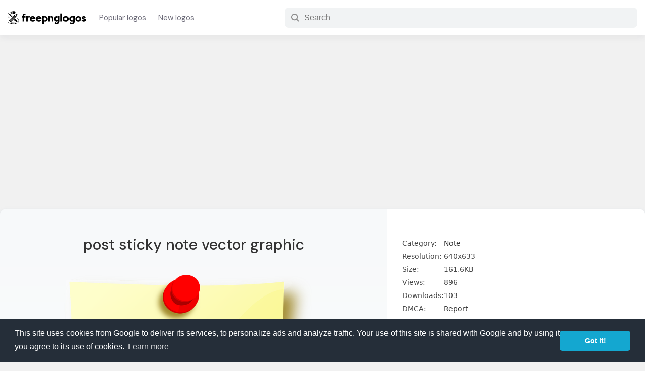

--- FILE ---
content_type: text/html; charset=UTF-8
request_url: https://www.freepnglogos.com/images/note-16774.html
body_size: 22063
content:
 <!doctype html>
<html lang="en">
<head>
 <meta charset="utf-8">
<meta http-equiv="X-UA-Compatible" content="IE=edge">
<meta name="viewport" content="width=device-width,initial-scale=1,maximum-scale=3,user-scalable=yes">
<meta content="#fff" name="theme-color">
<title>Post sticky note vector graphic  #16774 - Free Transparent PNG Logos</title>
<meta name="description" content="Download free post sticky note vector graphic  for your new logo design template or your Web sites, Magazines, Presentation template, Art Projects, Videos and etc. Logo ID #16774"/>
<meta name="keywords" content="0"/>
<link rel="shortcut icon" href="/favicon.png" />
<link rel="preconnect" href="//tpc.googlesyndication.com" />
<link rel="preconnect" href="//pagead2.googlesyndication.com" />
<link rel="preconnect" href="//fonts.googleapis.com">
<style>a,abbr,acronym,address,applet,article,aside,audio,b,big,blockquote,body,canvas,caption,center,cite,code,dd,del,details,dfn,div,dl,dt,em,embed,fieldset,figcaption,figure,footer,form,h1,h2,h3,h4,h5,h6,header,hgroup,html,i,iframe,img,ins,kbd,label,legend,li,mark,menu,nav,object,ol,output,p,pre,q,ruby,s,samp,section,small,span,strike,sub,summary,sup,table,tbody,td,tfoot,th,thead,time,tr,tt,u,ul,var,video{margin:0;padding:0;border:0;font-size:100%;font:inherit;vertical-align:baseline}article,aside,details,figcaption,figure,footer,header,hgroup,menu,nav,section{display:block}body{line-height:1}ol,ul{list-style:none}blockquote,q{quotes:none}blockquote:after,blockquote:before,q:after,q:before{content:'';content:none}table{border-collapse:collapse;border-spacing:0}*{box-sizing:border-box}input:focus,textarea:focus{outline:0}:root{--a-color:#1a73e8}body{font-family:Segoe UI,system-ui,-apple-system,sans-serif;background-color:#f1f1f1;font-size:15px;color:#202124;text-rendering:optimizelegibility}a{color:#333;text-decoration:none}a:focus{outline:0}a:active,a:hover{outline:0;color:#1a73e8}button{cursor:pointer}h1,h2,h3,h4,h5,h6{line-height:1.2;font-family:'DM Sans',sans-serif}.row{width:100%;max-width:1600px;margin:0 auto;padding:0 15px}.row-holder{width:100%}@keyframes shrink{0%{background-size:110% 110%}100%{background-size:100% 100%}}@keyframes gradient{0%{background-position:0 50%}50%{background-position:100% 50%}100%{background-position:0 50%}}@keyframes fadein{from{opacity:0}to{opacity:1}}@-moz-keyframes fadein{from{opacity:0}to{opacity:1}}@-webkit-keyframes fadein{from{opacity:0}to{opacity:1}}@-o-keyframes fadein{from{opacity:0}to{opacity:1}}.site-header{background:#fff;display:flex;flex-direction:column;justify-content:center;align-items:center;box-shadow:0 6px 11px rgb(64 68 77 / 6%);margin-bottom:45px}.site-logo{max-width:160px;margin-right:10px}.site-logo a{display:flex;justify-content:center;align-items:center;flex-direction:column}.site-logo svg{width:100%;height:auto}.header-body{display:flex;flex-direction:row;flex-wrap:nowrap;align-items:center;height:70px;line-height:70px}.nav-link{display:flex;flex-direction:row;flex-wrap:nowrap;justify-content:center}.nav-link li a{padding:5px 12px;color:#6e6d7a;font-family:'DM Sans',sans-serif}.nav-link li a:hover{color:#000}._mb_menu{display:none}._mb_menu{height:24px;line-height:24px;color:#000;background:0 0;border:0;cursor:pointer}.hamburger-button{color:#000;width:100%;line-height:24px;font-size:14px;font-weight:500}.has_dropdown{position:relative}.dropdown-menu{position:absolute;display:none;width:800px;top:70px;left:0;z-index:3333;background:#fff;padding:15px;border-radius:6px;box-shadow:0 0 10px rgb(14 42 71 / 25%)}.has_dropdown:hover .dropdown-menu{display:block}.dropdown-menu:before{font-size:1.4em;display:block;width:0;height:0;content:"";pointer-events:none;position:absolute;top:-.45em;border-right:10px solid transparent;border-bottom:10px solid #999;border-left:10px solid transparent;left:48px}.dropdown-menu:after{border-right:12px solid transparent;border-bottom:12px solid #fff;border-left:12px solid transparent;left:45px;position:absolute;font-size:1.4em;display:block;width:0;height:0;content:"";pointer-events:none;top:-.45em}.dropdown-menu ul{width:100%;display:flex;flex-direction:row;flex-wrap:wrap}.dropdown-menu ul li{width:33.3333%;line-height:1;padding:13px 0;font-weight:500}._dropdown_first_nav{margin-bottom:10px;padding-bottom:4px;border-bottom:1px solid #eee}._dropdown_first_nav ul li a{color:#1a73e8}._dropdown_first_nav ul li{width:25%}._head-seach{margin-left:auto;min-width:700px}._search_group-input{display:flex;flex-direction:row;align-items:center;border-radius:8px;height:40px;width:100%;border:1px solid transparent;padding:1px 12px;background:#f1f3f4;-webkit-transition:background .1s ease-in,width .1s ease-out;transition:background .1s ease-in,width .1s ease-out}._head-seach ._head_searh-btn{margin-left:auto;cursor:pointer;background:#ff7a1a;color:#fff;border:0;border-radius:999px;padding:0 12px;font-weight:500}._head_searh-input{border:0;background-color:inherit;flex-grow:1;align-self:stretch;margin-left:8px;font-size:1rem}._mb_search_icon{display:none}.index-search{background:#092540 url(/assets/images/cover.png);background-size:600.36px 214.82px;min-height:430px;font-family:'DM Sans',sans-serif;display:flex;flex-direction:column;align-items:center;justify-content:center;width:100%}.index-search h2{display:none}._index_search-body{display:flex;width:100%;flex-direction:column;justify-content:center;align-items:center;height:100%}@media only screen and (min-width:1200px){.index-search{position:relative;background-size:400% 400%;animation:gradient 20s ease infinite;background-image:linear-gradient(-45deg,#008e1d,#0242a8,#d29828)}.index-search:after{background-image:url(/assets/images/cover.png);display:block;content:'';background-repeat:repeat;position:absolute;width:100%;height:100%;opacity:.7}._index_search-body{position:absolute;z-index:4;top:0;left:0}.index-search h2{font-size:14px;color:#edebeb;padding:10px;display:block}.index-search h2 a{color:#edebeb;border-bottom:1px dotted #efefef}}.site-title{font-size:40px;font-weight:500;color:#fff}._search-box{width:100%;padding-top:35px}.__input-group{display:flex;flex-direction:row;align-items:center;background:#fff;border:0;border-radius:9999px;padding:4px;width:46%;margin:0 auto;max-width:750px;height:55px}.__input-group .input-text{flex-grow:1;align-self:stretch;border:0;background:#fff;margin-left:18px;font-size:1.03rem}.__input-group .input-text::placeholder{overflow:hidden;padding-right:10px}.__input-group .button-submit{box-sizing:border-box;display:inline-flex;justify-content:center;align-items:center;padding:.75rem 20px;border:0;border-radius:2.625rem;font-weight:500;font-size:1rem;line-height:1.125rem;text-align:center;text-decoration:none;transition:background-color .2s,border-color .2s,color .2s;cursor:pointer;user-select:none;background:#f11;color:#fff;font-family:'DM Sans',sans-serif;height:100%}.__input-group .button-submit svg{padding-right:8px;fill:#fff;color:#fff;width:auto;height:20px;margin-top:-2px}._close-fly-search{display:none}.trending-searchs{margin-top:15px}.trending-searchs a{color:rgba(255,255,255,.9);transition:color .2s ease-out;font-weight:500}.trending-searchs a:hover{color:#fff;text-decoration:underline}.trending-searchs ul{display:flex;flex-direction:row;justify-content:center}.trending-searchs ul li{margin-right:7px}.trending-searchs ul li:first-child{color:#d7d7d7}.trending-searchs ul li a:after{content:', ';display:inline-block}.trending-searchs ul li:last-child a:after{content:''}.site-tagline{text-align:center;background:rgba(50,50,50,.8);color:#fff;padding:15px 0;word-spacing:.2px;width:100%}.site-tagline a{color:#fff}.__span-title{display:block;font-size:26px;font-weight:500;margin:15px 0;padding-left:10px;font-family:'DM Sans',sans-serif;color:#454545}.__span-desc{display:block;margin:15px 0;padding-left:10px;color:#454545;line-height: 25px;}._page-title{font-size:30px;line-height:1.4;font-weight:500;margin-bottom:1.2rem;color:#333}.logos-list{display:flex;flex-direction:row;flex-wrap:wrap}.logo-card{width:20%;padding:15px 10px}._card-inside{background:#fff;border-radius:12px;position:relative;box-shadow:0 2px 6px rgb(0 16 61 / 4%);transition-duration:.4s;transition-property:box-shadow;transition-timing-function:cubic-bezier(.3,.3,.5,1)}._card-inside:hover{box-shadow:0 3px 12px rgb(0 16 61 / 15%)}.__logo-img{width:100%;padding:10px 15px}._img-url{display:block;overflow:hidden;height:0;position:relative;width:100%;padding-bottom:80%}._img-url img{width:auto;max-width:100%;height:auto;max-height:100%;margin:auto;object-fit:cover;position:absolute;top:0;bottom:0;left:0;right:0;transition:transform .3s}.__logo-text{padding:10px 15px;padding-top:0}.__logo-text h2{white-space:nowrap;overflow:hidden;text-overflow:ellipsis;font-size:.88rem;line-height:1.6}.__logo-text ._meta{display:flex;flex-direction:row;align-items:center;padding-top:8px;font-size:13px;border-top:1px solid #eee;margin-top:8px;color:#5b5b5b}.file-type{white-space:nowrap;overflow:hidden;text-overflow:ellipsis}.download-count{margin-left:auto}.list-views{margin-top:50px;background:#fff url("data:image/svg+xml,%0A%3Csvg width='1440' height='538' fill='none' xmlns='http://www.w3.org/2000/svg'%3E%3Cpath d='M1440 538H0V0h1440v538z' fill='url(%23paint0_radial)' fill-opacity='.3'/%3E%3Cpath d='M1440 538H0V0h1440v538z' fill='url(%23paint1_radial)' fill-opacity='.1'/%3E%3Cpath d='M1440 538H0V0h1440v538z' fill='url(%23paint2_radial)' fill-opacity='.1'/%3E%3Cpath d='M1440 538H0V0h1440v538z' fill='url(%23paint3_radial)' fill-opacity='.8'/%3E%3Cpath d='M1440 538H0V0h1440v538z' fill='url(%23paint4_radial)' fill-opacity='.6'/%3E%3Cmask id='a' maskUnits='userSpaceOnUse' x='0' y='0' width='1440' height='539'%3E%3Cpath d='M1440 538H0V0h1440v538z' fill='url(%23paint5_radial)' fill-opacity='.6'/%3E%3Cpath d='M1440 538H0V0h1440v538z' fill='url(%23paint6_radial)' fill-opacity='.2'/%3E%3Cpath d='M1440 538H0V0h1440v538z' fill='url(%23paint7_radial)' fill-opacity='.1'/%3E%3Cpath d='M1440 538H0V0h1440v538z' fill='url(%23paint8_radial)' fill-opacity='.15'/%3E%3C/mask%3E%3Cg mask='url(%23a)'%3E%3Cpath opacity='.6' d='M750.512 164.488c25.679-25.679 25.679-67.313 0-92.992-25.679-25.678-67.312-25.678-92.991 0L-1067.5 1796.52c-25.68 25.68-25.68 67.31 0 92.99 25.67 25.68 67.31 25.68 92.987 0L750.512 164.488z' fill='url(%23paint9_linear)'/%3E%3Cpath d='M1458.75 347.737c107.84-107.831 107.84-282.66 0-390.491-107.83-107.832-282.66-107.832-390.49 0L-497.755 1523.26c-107.831 107.83-107.831 282.66 0 390.49 107.831 107.84 282.66 107.84 390.492 0L1458.75 347.737z' fill='url(%23paint10_linear)'/%3E%3C/g%3E%3Cdefs%3E%3CradialGradient id='paint0_radial' cx='0' cy='0' r='1' gradientUnits='userSpaceOnUse' gradientTransform='matrix(-558.73196 -260.00694 9828.98275 -21121.61617 792.38 376.185)'%3E%3Cstop stop-color='%23ECF1FB'/%3E%3Cstop offset='1' stop-color='%23F8F8F8'/%3E%3C/radialGradient%3E%3CradialGradient id='paint1_radial' cx='0' cy='0' r='1' gradientUnits='userSpaceOnUse' gradientTransform='matrix(-722.69654 247.56117 -593.89312 -1733.73114 812.699 121.707)'%3E%3Cstop stop-color='%230073FF'/%3E%3Cstop offset='1' stop-color='%23fff' stop-opacity='0'/%3E%3C/radialGradient%3E%3CradialGradient id='paint2_radial' cx='0' cy='0' r='1' gradientUnits='userSpaceOnUse' gradientTransform='matrix(348.00018 -424.4819 738.22537 605.2144 372 424.482)'%3E%3Cstop stop-color='%23F4732A'/%3E%3Cstop offset='.79' stop-color='%23fff' stop-opacity='0'/%3E%3C/radialGradient%3E%3CradialGradient id='paint3_radial' cx='0' cy='0' r='1' gradientUnits='userSpaceOnUse' gradientTransform='matrix(1206.49013 -351.71235 119.53591 410.04786 334.054 391.95)'%3E%3Cstop stop-color='%23BAD4FA' stop-opacity='.5'/%3E%3Cstop offset='1' stop-color='%23fff' stop-opacity='0'/%3E%3C/radialGradient%3E%3CradialGradient id='paint4_radial' cx='0' cy='0' r='1' gradientUnits='userSpaceOnUse' gradientTransform='matrix(-931.99834 300.00367 -294.75242 -915.68468 1705 8)'%3E%3Cstop stop-color='%23FF7A1A' stop-opacity='.4'/%3E%3Cstop offset='1' stop-color='%23fff' stop-opacity='0'/%3E%3C/radialGradient%3E%3CradialGradient id='paint5_radial' cx='0' cy='0' r='1' gradientUnits='userSpaceOnUse' gradientTransform='matrix(-558.73196 -260.00694 9828.98275 -21121.61617 792.38 376.185)'%3E%3Cstop stop-color='%23ECF1FB'/%3E%3Cstop offset='1' stop-color='%23F8F8F8'/%3E%3C/radialGradient%3E%3CradialGradient id='paint6_radial' cx='0' cy='0' r='1' gradientUnits='userSpaceOnUse' gradientTransform='rotate(-146.05 793.984 22.586) scale(867.969 1547.18)'%3E%3Cstop stop-color='%23FF8126'/%3E%3Cstop offset='1' stop-color='%23fff' stop-opacity='0'/%3E%3C/radialGradient%3E%3CradialGradient id='paint7_radial' cx='0' cy='0' r='1' gradientUnits='userSpaceOnUse' gradientTransform='matrix(-722.69654 247.56117 -593.89312 -1733.73114 812.699 121.707)'%3E%3Cstop stop-color='%230073FF'/%3E%3Cstop offset='1' stop-color='%23fff' stop-opacity='0'/%3E%3C/radialGradient%3E%3CradialGradient id='paint8_radial' cx='0' cy='0' r='1' gradientUnits='userSpaceOnUse' gradientTransform='rotate(-29.683 1040.683 -1244.823) scale(920.834 1601.44)'%3E%3Cstop stop-color='%23F4732A'/%3E%3Cstop offset='.79' stop-color='%23fff' stop-opacity='0'/%3E%3C/radialGradient%3E%3ClinearGradient id='paint9_linear' x1='764.214' y1='-18.785' x2='350.623' y2='399.673' gradientUnits='userSpaceOnUse'%3E%3Cstop stop-color='%23fff'/%3E%3Cstop offset='1' stop-color='%23fff' stop-opacity='0'/%3E%3C/linearGradient%3E%3ClinearGradient id='paint10_linear' x1='1623' y1='-498.001' x2='918.582' y2='439.613' gradientUnits='userSpaceOnUse'%3E%3Cstop stop-color='%23fff'/%3E%3Cstop offset='1' stop-color='%23fff' stop-opacity='0'/%3E%3C/linearGradient%3E%3C/defs%3E%3C/svg%3E%0A") no-repeat center center/cover;padding:30px 0 50px}._short-hoder-views .__span-title,.list-views .__span-title{text-align:center}._short-hoder-views{padding:20px 0;margin-top:50px;background-image:url("data:image/svg+xml;charset=utf8,    %3Csvg width='1391' height='406' fill='none' xmlns='http://www.w3.org/2000/svg'%3E      %3Cpath opacity='.6' d='M370.979 1252.32c-11.716 11.72-11.716 30.71 0 42.43 11.716 11.72 30.711 11.72 42.426 0l898.105-898.107c11.72-11.716 11.72-30.711 0-42.426-11.71-11.716-30.71-11.716-42.42 0L370.979 1252.32z' fill='url(%23paint0_linear)'/%3E      %3Cpath opacity='.6' d='M237.097 1087.67c-46.998 47-46.998 123.2 0 170.2 46.997 46.99 123.195 46.99 170.193 0l898.57-898.577c47-46.998 47-123.196 0-170.194-46.99-46.997-123.19-46.997-170.19 0L237.097 1087.67z' fill='url(%23paint1_linear)'/%3E      %3Cpath opacity='.4' d='M-546.962 476.961c-109.033 109.033-109.033 285.811 0 394.844 109.033 109.033 285.811 109.033 394.844 0l878.54-878.54c109.033-109.033 109.033-285.81-.001-394.843-109.033-109.034-285.81-109.034-394.843 0l-878.54 878.539z' fill='url(%23paint2_linear)' fill-opacity='.6'/%3E      %3Cdefs%3E        %3ClinearGradient id='paint0_linear' x1='1552.49' y1='120.947' x2='1063.92' y2='614.278' gradientUnits='userSpaceOnUse'%3E          %3Cstop stop-color='%23F4632A'/%3E          %3Cstop offset='.912' stop-color='%23fff' stop-opacity='0'/%3E        %3C/linearGradient%3E        %3ClinearGradient id='paint1_linear' x1='1590.77' y1='-64.897' x2='1033.64' y2='493.768' gradientUnits='userSpaceOnUse'%3E          %3Cstop stop-color='%23F4632A'/%3E          %3Cstop offset='.912' stop-color='%23fff' stop-opacity='0'/%3E        %3C/linearGradient%3E        %3ClinearGradient id='paint2_linear' x1='955.819' y1='-516.181' x2='-155.055' y2='352.189' gradientUnits='userSpaceOnUse'%3E          %3Cstop offset='.274' stop-color='%23F4632A'/%3E          %3Cstop offset='.912' stop-color='%23fff' stop-opacity='0'/%3E        %3C/linearGradient%3E      %3C/defs%3E    %3C/svg%3E")}._list-body ul{display:flex;flex-direction:row;flex-wrap:wrap}._list-body ul li{width:33.3333%;margin:12px 0;padding-right:150px;white-space:nowrap;overflow:hidden;text-overflow:ellipsis;font-weight:500;font-size:1rem;line-height:1.6}.list-views .__archive ul li{width:25%;padding-right:20px}.less_width{width:80%;margin:0 auto}.logo-page{margin:0 auto;width:100%;max-width:1280px;border-radius:12px;background:-webkit-linear-gradient(#f7f9fa,#fff);background:-o-linear-gradient(#f7f9fa,#fff);background:linear-gradient(#f7f9fa,#fff);-webkit-box-shadow:0 3px 6px 0 rgb(189 208 223 / 50%);box-shadow:0 3px 6px 0 rgb(189 208 223 / 50%);margin-bottom:4rem}.logo-page ._page-title{font-weight:500}.logo-page .logo-header{text-align:center}.logo-page ._logo-meta{margin-top:10px}.logo-page ._logo-meta:after{padding-top:5px;display:block;content:' ';width:100px;height:1px;border-bottom:1px solid rgba(124,124,124,.7);margin:0 auto}.logo-page ._logo-meta span{color:rgba(95,95,95,.9)}.logo-page ._logo-meta i{font-size:13px}.logo-page ._logo-meta svg{width:14px;height:14px}._logo-detail{display:flex;flex-direction:row;flex-wrap:nowrap}.__logo-info{width:60%;flex-grow:1;align-self:stretch;padding:50px}.featured-logo{max-width:100%;min-height:350px;padding:20px 0}.logo-img-caption{text-align:center;color:#616161}.logo-img-thumb{width:100%;max-width:512px;min-height:300px;margin:0 auto;z-index:1;height:100%;display:flex;align-items:center;flex-direction:column;flex-wrap:nowrap}.logo-description{margin-top:30px}.logo-img-thumb img{max-width:100%;width:auto;max-height:100%;height:auto;margin:auto}.__logo-download{background:#fff;width:40%;padding:30px;position:sticky;border-radius:0 12px 12px 0}.right-banner{min-height:300px;max-height:601px;width:100%}.download-body{margin-top:25px}._dl-agrement{margin:18px 0}._dl-agrement span{font-weight:500}.download-body table,._dl-agrement p{font-size:14px;color:#464646;margin-top:8px;line-height:1.9}._dl-agrement a{color:#1a73e8}.span-logo-types{display:block;margin-bottom:15px;font-size:.9rem;color:#616161;font-weight:500;font-family:'DM Sans',sans-serif}._btn_div_group{display:flex;flex-direction:row;height:45px;position:relative}.download-btn{padding:15px 0;text-align:center;background:#1a73e8;color:#fff;font-size:1.15rem;border-radius:4px;width:100%;transition:background-color .5s ease-out,color .2s ease-out;border:0;flex-grow:1;align-self:stretch;display:flex;flex-direction:row;justify-content:center;align-items:center;font-weight:500;font-family:'DM Sans',sans-serif}.download-btn img{width:71px;height:71px}.download-btn:hover{background:#065ed1}.download-btn svg{width:24px;height:auto;padding-right:8px;fill:#fff}.__zip_file_empty{font-size:1.1rem;color:#dc0003;font-weight:500;font-family:'DM Sans',sans-serif}.__zip_file_empty svg{width:24px;height:auto;display:inline-block;margin-right:10px}.download-btn_svg{width:190px;background:#fca120;color:#fafafa;font-weight:500;border:0;margin-left:5px;border-radius:4px;font-family:'DM Sans',sans-serif;font-size:1.1rem;display:flex;flex-direction:row;justify-content:center;align-items:center;transition:background-color .5s ease-out,color .2s ease-out}.download_svg_page .download-btn_svg{flex-grow:1;align-self:stretch;margin-left:0}.download-btn_svg:hover{color:#fff;background:#ea9010}.download-btn_svg:disabled{background:#8a8a8a;cursor:not-allowed}.download-btn_svg svg{width:26px;height:auto;padding-right:3px;fill:#fff}.svg_dl_box{margin-bottom:0;text-align:center;padding:40px 0;display:none;font-family:'DM Sans',sans-serif}.svg_dl_box a{color:#1a73e8;font-weight:500;border-bottom:1px solid #0a6ee7}.textCountdown{font-size:26px;font-weight:500;margin-bottom:10px}.timer_counting{font-weight:700;color:#f15b23}.svg_dl_box p{padding:10px;line-height:1}.svg_dl_box.let_show{display:block}._sg_lg_share_btn{margin-left:15px;width:60px;border:2px solid #c7c7c7;border-radius:4px;background:#fff;padding:10px}._sg_lg_share_btn svg{width:100%;height:100%;margin:auto;color:#828282;fill:#828282}._sg_share_box{display:none;position:absolute;top:65px;right:0;background:#fff;z-index:111;width:100%;max-width:350px;padding:25px 15px;box-shadow:0 0 60px rgb(34 34 34 / 25%);border-radius:8px}._sb_active{display:block}._sg_share_box:before{font-size:1.4em;display:block;width:0;height:0;content:" ";pointer-events:none;position:absolute;top:-7px;border-right:10px solid transparent;border-bottom:10px solid #fff;border-left:10px solid transparent;right:15px}._share_box_link{width:100%;border-radius:8px;border:1px solid #eff3f6;display:flex;flex-direction:row;position:relative}._share_box_link input{-webkit-box-flex:1;-moz-box-flex:1;box-flex:1;-webkit-flex:1;-moz-flex:1;-ms-flex:1;flex:1;border:none;margin-left:5px;padding:11px 8px;color:#797979;overflow:hidden;white-space:nowrap;text-overflow:ellipsis}._share_box_link button{background:#eff3f6;border:none;border-radius:8px;padding:0 15px;font-weight:500;font-family:'DM Sans',sans-serif;transition:250ms linear;display:flex;flex-direction:row;justify-content:space-between;align-items:center}._share_box_link button svg{width:.7rem;height:auto;margin-right:5px}._share_box_link button:hover{background:#dae1e7}._share_box_link button.copied{background:#005ddc;color:#fff}._share_box_btn{display:flex;flex-direction:row;justify-content:space-between;margin-top:15px}._share_box_btn button{border:none;width:100%;margin:0 5px;padding:8px 0;font-family:'DM Sans',sans-serif;font-weight:500;border-radius:4px;color:#fff}._share_box_btn button.pinterest{background:#cb2027}._share_box_btn button.facebook{background:#1877f2}._share_box_btn button.twitter{background:#55acee}.single-related-logos{margin-bottom:8rem}.single-related-logos .__span-title a{color:var(--a-color)}._thumb-version{display:flex;flex-wrap:nowrap;flex-direction:column;width:100%}.has_other_version{flex-direction:row}.has_other_version .featured-logo{width:70%}.has_other_version ._new-version{width:29%;display:flex;flex-direction:column;justify-content:center;align-items:center}._new-version-body{width:100%;border:1px solid rgba(51,51,51,.1);padding:5px 10px;border-radius:8px;margin-top:-30px;background:#fff;text-align:center;position:relative}._new-version-body:before{content:'';display:inline-block;height:16px;width:16px;background:rgba(51,51,51,.08);color:#fff;position:absolute;top:0;left:0;border-radius:8px 0 8px 0;padding:5px;background-image:url("data:image/svg+xml,%3Csvg xmlns='http://www.w3.org/2000/svg' viewBox='0 0 112 112'%3E%3Ctitle%3EXXXX logo - Freepnglogos.com%3C/title%3E%3Cpath d='M319,209.7V243a3.7,3.7,0,0,1-7.4,0V218.63l-52.88,52.88a3.7,3.7,0,0,1-5.23-5.23l52.88-52.88H282a3.7,3.7,0,0,1,0-7.4h33.3a3.7,3.7,0,0,1,3.7,3.7Zm-14.8,96.2V261.5a3.7,3.7,0,0,0-7.4,0v44.4a3.7,3.7,0,0,1-3.7,3.7h-74a3.7,3.7,0,0,1-3.7-3.7v-74a3.7,3.7,0,0,1,3.7-3.7h44.4a3.7,3.7,0,1,0,0-7.4H219.1A11.11,11.11,0,0,0,208,231.9v74A11.11,11.11,0,0,0,219.1,317h74A11.11,11.11,0,0,0,304.2,305.9Z' transform='translate(-207.5 -205.5)' style='fill:%231a73e8;stroke:%231a73e8;stroke-miterlimit:10'/%3E%3C/svg%3E");background-position:center center;background-size:10px 10px;background-repeat:no-repeat}.has_other_version ._new-version img{max-width:100%;height:auto}.bawmrp{margin-bottom:30px;margin-top:20px}.bawmrp p{margin-bottom:8px}.bawmrp p strong{font-weight:500}.bawmrp ul{display:flex;flex-direction:row;flex-wrap:nowrap}.bawmrp ul li{width:33.3333%;padding-right:15px}.bawmrp ul li h2{line-height:1.2;font-size:.8rem;font-weight:400;overflow:hidden;text-overflow:ellipsis;display:-webkit-box;-webkit-line-clamp:2;line-clamp:2;-webkit-box-orient:vertical;padding-top:8px}.bawmrp ul li img{width:100%;height:auto;padding:10px;background:rgba(0,0,0,.03);border-radius:8px}.logo-tags{margin-top:30px}.logo-tags ul{display:flex;flex-direction:row;flex-wrap:wrap}.logo-tags ul li{margin-right:8px;line-height:1.2;margin-bottom:20px}.logo-tags ul li a{background:#f5f5f5;padding:6px 15px;border-radius:30px}.logo-tags ul li a:before{content:'#';display:inline-block;color:#a6a6a6;padding-right:1px}.logo-tags ul li a:hover:before{color:#626262}.logo-tags ul li._term_cat a:before{content:''}.logo-tags ul li._term_cat a{background:#e8f0fe;font-weight:500;color:var(--a-color)}.logo-tags ul li._term_cat i{font-size:12px}.logo-tags ul li a:hover{background:#cce1f1;color:#000}.page{width:100%;max-width:928px;margin:100px auto}.page ._page-title{margin-bottom:50px}._404{display:flex;flex-direction:row;justify-content:center;align-items:center}._404-image{max-width:250px}._404-image svg{width:100%;height:auto}._404_text{display:flex;flex-direction:column;justify-content:center;padding-left:50px;line-height:1.6}._404_text h1{font-size:34px;color:#404040;font-weight:700;margin-bottom:30px}._404_text p{padding-bottom:8px}._404_text span{display:block;margin-top:50px}._404_text a{background:#195afe;color:#fff;padding:.75rem 16px;border-radius:2.625rem;display:inline-flex;justify-content:center;align-items:center;font-size:.85rem;line-height:1.125rem}._content h1,._content h2,._content h3{margin-bottom:18px;font-size:1rem;font-weight:500}._content p{margin-bottom:18px;line-height:1.66}.page ._content p{font-size:1.1em;line-height:1.8}._content img{max-width:90%;height:auto;margin:0 auto;margin-bottom:18px;display:block}._content ul{margin-bottom:18px;padding-left:10px}._content ul li{line-height:1.6}._content ul li:before{content:'- ';display:inline-block;padding-right:10px;color:#686464}._content a{color:#1a73e8}._content iframe{display:block;margin:0 auto;border:1px solid #eee;border-radius:4px}blockquote{color:#767676;font-style:italic;line-height:1.2631578947;margin-bottom:24px}.wp-caption{max-width:90%;display:block;margin:15px auto;padding:0;text-align:center;margin-bottom:20px}.wp-caption-text{padding:8px 0;color:#8b8b8b}.arch_rl_links{margin:20px 0;padding:0 10px}.arch_rl_links ul{display:flex;flex-direction:row;flex-wrap:wrap}.arch_rl_links ul li{margin-right:10px;line-height:1.6;margin-bottom:8px}.arch_rl_links ul li a{color:#1a73e8}.arch_rl_links ul li a:after{display:inline-block;content:', ';color:#747474}.tag_related-tags{display:block;text-align:center;margin:40px 0}.tag_related-tags h3{display:block;margin-bottom:8px}.tag_related-tags ul{display:flex;flex-direction:row;justify-content:center;align-items:center;overflow-x:auto;padding:10px 0;padding-bottom:15px}.tag_related-tags ul li{margin:0 5px;white-space:nowrap;line-height:1}.tag_related-tags ul li a{padding:5px 16px;transition:background-color .5s cubic-bezier(.05,0,0,1);background:rgba(0,0,0,.05);border-radius:16px}.archive-des{margin-top:40px}.header-cover{margin-bottom:40px}._h_cover_body{display:flex;flex-direction:column;justify-content:center;align-items:center}._h_cover_body ._page-title{font-size:1.8rem;font-weight:500}._h_cover_body .__total_posts{display:block;font-weight:500;color:#575757;padding-bottom: 15px;font-size:1rem;line-height:2.0;transition:color .3s ease-out}._h_cover_body .__page_desc{padding:15px 0;text-align:center;line-height:1.6}._h_cover_body .__page_desc:after,._h_cover_body .__total_posts:after{display:block;content:' ';width:180px;border-bottom:1px solid #b7b7b7;height:5px;margin:0 auto}.share-buttons a{padding:10px;transition:background-color .3s ease-in-out;transition:color .3s ease-out}.share-buttons ._social_icon svg{width:20px;height:20px;color:#8e8e8e;fill:#8e8e8e}.share-buttons a:hover svg{color:#0038ed;fill:#0038ed}.page-link,.wp-pagenavi{margin-top:30px;margin-bottom:40px;clear:left;display:flex;align-items:center;justify-content:center;flex-wrap:nowrap}.more-button,.nextpostslink,.previouspostslink{box-sizing:border-box;font-size:15px;border-radius:3px;font-weight:500;height:44px;transition:250ms linear;display:flex;flex-wrap:nowrap;justify-content:center;align-items:center;line-height:44px;padding:0 30px}._active,._next_page,.nextpostslink{background:#1273eb;color:#fff}._prev_page,.previouspostslink{background:#fff;margin-right:8px;color:#374957;border:2px solid #cfd9e0}._active:hover,._next_page:hover,.nextpostslink:hover{background:#0b63cf;color:#fff}.site-footer{background:#092540;padding-top:30px;color:rgba(255,255,255,.7)}.site-footer a{color:rgba(255,255,255,.8)}._footer-nav ul{display:flex;flex-direction:row;flex-wrap:nowrap}._footer-nav ul li{margin-right:25px}._footer-nav ul li a{color:#fff;font-weight:500;font-size:1rem}._footer-copyright{line-height:1.6;margin-top:15px;padding:8px 0 20px;border-bottom:1px solid rgba(255,255,255,.18)}._footer-copyright p{padding:8px 0}._footer-links{padding:40px 0}._footer-links ul{display:flex;flex-direction:row;flex-wrap:wrap}._footer-links ul li{margin-right:15px;font-size:14px;line-height:1.2;margin-bottom:8px}._footer-links a:hover{color:#fff;text-decoration:underline}.bottom-banner,.top-banner{min-height:280px;display:block;margin:20px auto;width:100%;text-align:center}.lgdsc_h{-webkit-box-flex:1}.lgdsc_set_h{height:300px;overflow:hidden;text-overflow:ellipsis;position:relative}.lgdsc_h.lgdsc_set_h:before{display:block;position:absolute;bottom:0;left:0;width:100%;content:'';background:linear-gradient(180deg,rgba(255,255,255,0),#fff);z-index:1;height:150px}.btn_c_lgdsc{margin:0;padding:0;border:none;font-weight:500;background-color:transparent;color:#0f73ee;cursor:pointer;font-size:16px;line-height:26px;-webkit-box-pack:start;justify-content:flex-start;width:initial;height:auto}.lgdsc_unset_h{height:unset;overflow:unset;text-overflow:unset}.download-active{position:relative;overflow:hidden;height:100%}.downloading-box{display:none;position:relative}._show-dl-box{display:flex;width:100%;height:100%;flex-direction:column;position:fixed;z-index:2000;top:0;left:0;justify-content:center;align-items:center;background:rgb(0,0,0,.7);opacity:1;animation:fadein 1s}._dl_box_body{width:100%;max-width:800px;z-index:11;background:#fff;border-radius:8px;opacity:1;padding:30px;display:flex;flex-direction:row;flex-wrap:nowrap;position:relative}._dl_box_body .close{position:absolute;background:rgba(135,135,135,.1);border-radius:4px;color:#000;right:10px;top:10px;z-index:222;padding:5px 15px;font-size:1rem;border:0}._dl_box_body .close:hover{background:rgba(135,135,135,.9);color:#fff}._span_direct_link{display:none}.___link_show{display:block}._dl_box_body a{color:#1a73e8;font-weight:500}._dl_box_body a:hover{color:#015cd3;text-decoration:underline}._dl_a_showing{width:50%;max-width:350px;height:100%;min-height:300px;background:#fafafa;flex-grow:1;align-self:stretch}._dl_process{text-align:center;width:50%;margin-left:auto;display:flex;justify-content:center;align-items:center;flex-direction:column;flex-wrap:nowrap}._dl_process h4{font-family:"DM Sans",sans-serif;font-size:28px;font-weight:500}._dl_process .time-counter{width:140px;height:140px;display:flex;justify-content:center;align-items:center;font-size:50px;margin:15px auto;border-radius:50%;font-weight:500;border:8px solid rgba(0,0,0,.1);color:#000}.download-iframe{width:1px;height:1px;overflow:hidden}._attribution{margin:10px 0;width:100%}._attribution .copy__url{position:relative}._url_copied{position:absolute;z-index:2;left:50%;width:100px;padding:8px;border-radius:4px;color:#fff;background:#092540;top:-15px;transform:translateX(-50%);transition:all 0s;text-align:center;display:inline-block;visibility:hidden}._copied{visibility:visible}._url_copied:after{content:"";display:block;height:0;position:absolute;width:0;left:50%;transform:translateX(-50%);border-color:#092540 transparent transparent;border-style:solid;border-width:7px 7px 0;bottom:-7px}._attribution input{padding:10px;border:0;background:#f1f3f4;border-radius:4px;width:80%;margin-top:10px;color:#747474;font-size:12px;cursor:pointer}.svg_icon:before{width:1em;height:1em;line-height:1em;display:inline-block;content:' ';padding-right:.2em}.svg_icon{background-size:1em 1em;background-repeat:no-repeat;background-position:center center;width:1rem;height:1rem}.vector-format{background-image:url('data:image/svg+xml,<svg xmlns="http://www.w3.org/2000/svg" viewBox="0 0 24 24"><path fill="currentColor" d="M8.29289322,15 L3.5,15 C3.22385763,15 3,14.7761424 3,14.5 C3,14.2238576 3.22385763,14 3.5,14 L9.5,14 C9.77614237,14 10,14.2238576 10,14.5 L10,20.5 C10,20.7761424 9.77614237,21 9.5,21 C9.22385763,21 9,20.7761424 9,20.5 L9,15.7071068 L3.85355339,20.8535534 C3.65829124,21.0488155 3.34170876,21.0488155 3.14644661,20.8535534 C2.95118446,20.6582912 2.95118446,20.3417088 3.14644661,20.1464466 L8.29289322,15 Z M15.7071068,9 L20.5,9 C20.7761424,9 21,9.22385763 21,9.5 C21,9.77614237 20.7761424,10 20.5,10 L14.5,10 C14.2238576,10 14,9.77614237 14,9.5 L14,3.5 C14,3.22385763 14.2238576,3 14.5,3 C14.7761424,3 15,3.22385763 15,3.5 L15,8.29289322 L20.1464466,3.14644661 C20.3417088,2.95118446 20.6582912,2.95118446 20.8535534,3.14644661 C21.0488155,3.34170876 21.0488155,3.65829124 20.8535534,3.85355339 L15.7071068,9 Z"></path></svg>');}.download-icon{background-image:url('data:image/svg+xml,<svg xmlns="http://www.w3.org/2000/svg" viewBox="0 0 24 24"><path fill="currentColor" d="M4.5,5 C3.67157288,5 3,5.67157288 3,6.5 L3,17.5 C3,18.3284271 3.67157288,19 4.5,19 L19.5,19 C20.3284271,19 21,18.3284271 21,17.5 L21,9.5 C21,8.67157288 20.3284271,8 19.5,8 L14,8 C12.8954305,8 12,7.1045695 12,6 C12,5.44771525 11.5522847,5 11,5 L4.5,5 Z M4.5,4 L11,4 C12.1045695,4 13,4.8954305 13,6 C13,6.55228475 13.4477153,7 14,7 L19.5,7 C20.8807119,7 22,8.11928813 22,9.5 L22,17.5 C22,18.8807119 20.8807119,20 19.5,20 L4.5,20 C3.11928813,20 2,18.8807119 2,17.5 L2,6.5 C2,5.11928813 3.11928813,4 4.5,4 Z"></path></svg>')}.user-icon{background-image:url("data:image/svg+xml,%3Csvg xmlns='http://www.w3.org/2000/svg' viewBox='0 0 121 121'%3E%3Ctitle%3EThe_Mandalorian%3C/title%3E%3Cpath d='M348.93,326.87l-3-12.1a17.57,17.57,0,0,0-11.52-12.5l-22.18-7.39c-5.41-2.25-7.89-11-8.42-14.27A21,21,0,0,0,311.19,267a4.11,4.11,0,0,1,.61-2.6,2.52,2.52,0,0,0,1.73-1.51,37.68,37.68,0,0,0,2.7-11,2.42,2.42,0,0,0-.08-.61,6.48,6.48,0,0,0-2.45-3.67V234.21c0-8.12-2.48-11.45-5.09-13.39-.5-3.91-4.69-11.82-20.12-11.82a26.29,26.29,0,0,0-25.21,25.21v13.37a6.48,6.48,0,0,0-2.45,3.67,2.42,2.42,0,0,0-.08.61,37.68,37.68,0,0,0,2.7,11,2.14,2.14,0,0,0,1.51,1.45c.28.14.81.87.81,2.66a21,21,0,0,0,7.45,13.65c-.53,3.3-3,12-8.25,14.21l-22.38,7.43a17.57,17.57,0,0,0-11.52,12.49l-3,12.1a2.52,2.52,0,0,0,2.44,3.14h116a2.52,2.52,0,0,0,2.45-3.13Z' transform='translate(-228.01 -209)' style='fill:%23455a64'/%3E%3C/svg%3E")}.cat-icon{background-image:url("data:image/svg+xml,%3Csvg xmlns='http://www.w3.org/2000/svg' viewBox='0 0 63 63'%3E%3Ctitle%3EKakaoTalk_logo%3C/title%3E%3Cpath d='M72,79H57.68a7,7,0,0,1-7-7V52.75a2.11,2.11,0,0,1,2.1-2.1H72a7,7,0,0,1,7,7V72a7,7,0,0,1-7,7ZM54.85,54.85V72a2.82,2.82,0,0,0,2.83,2.83H72A2.82,2.82,0,0,0,74.8,72V57.68A2.82,2.82,0,0,0,72,54.85Z' transform='translate(-16 -16)'/%3E%3Cpath d='M37.31,79H23a7,7,0,0,1-7-7V57.68a7,7,0,0,1,7-7H42.25a2.11,2.11,0,0,1,2.1,2.1V72a7,7,0,0,1-7,7ZM23,54.85a2.82,2.82,0,0,0-2.83,2.83V72A2.82,2.82,0,0,0,23,74.8H37.31A2.82,2.82,0,0,0,40.15,72V54.85Z' transform='translate(-16 -16)'/%3E%3Cpath d='M72,44.35H52.75a2.11,2.11,0,0,1-2.1-2.1V23a7,7,0,0,1,7-7H72a7,7,0,0,1,7,7V37.31a7,7,0,0,1-7,7Zm-17.11-4.2H72a2.82,2.82,0,0,0,2.83-2.83V23A2.82,2.82,0,0,0,72,20.2H57.68A2.82,2.82,0,0,0,54.85,23Z' transform='translate(-16 -16)'/%3E%3Cpath d='M42.25,44.35H23a7,7,0,0,1-7-7V23a7,7,0,0,1,7-7H37.31a7,7,0,0,1,7,7V42.25a2.11,2.11,0,0,1-2.1,2.1ZM23,20.2A2.82,2.82,0,0,0,20.2,23V37.31A2.82,2.82,0,0,0,23,40.15H40.15V23a2.82,2.82,0,0,0-2.83-2.83Z' transform='translate(-16 -16)'/%3E%3C/svg%3E");fill:#1967d2;color:#1967d2}.comment-icon-sticky{width:60px;height:60px;right:20px;bottom:20px;background:#195afe;color:#fff;border-radius:50%;position:fixed;z-index:1111;justify-content:center;align-items:center;font-size:1rem;padding:18px;cursor:pointer;box-shadow:0 1px 6px 0 rgb(0 0 0 / 6%),0 2px 32px 0 rgb(0 0 0 / 16%);border:none;transition:box-shadow 150ms ease-in-out 0s;display:none}.comment-icon-sticky:hover{box-shadow:rgb(0 0 0 / 20%) 0 3px 6px,rgb(0 0 0 / 30%) 0 8px 30px}.comment-icon-sticky svg{color:#fff;fill:#fff}.opcty{position:absolute;opacity:0;}</style>
<style>@media screen and (max-width:1024px){.index-search{min-height:250px}.site-title{font-size:28px}._search-box{padding-top:25px}.__input-group{width:65%}.trending-searchs ul li:nth-of-type(1n+11){display:none}.logo-card{width:25%}.index-newest-logos .logo-card:nth-of-type(1n+9),.index-popular-logos .logo-card:nth-of-type(1n+9){display:none}.less_width{width:90%}._list-body ul li{padding-right:60px}.__logo-info{padding:30px}}@media screen and (max-width:768px){.__input-group .input-text{font-size:.9rem}.__input-group .button-submit{font-size:.9rem;padding:.75rem 15px}.row{padding:0 5px}.trending-searchs a{font-weight:400}._index-packs{max-height:300px;overflow:hidden;margin-bottom:30px;position:relative}._index-packs:before{display:inline-block;content:'';position:absolute;width:100%;bottom:0;left:0;background:linear-gradient(180deg,rgba(255,255,255,0),#f1f1f1);height:120px;z-index:1}.index-newest-logos .logo-card:nth-of-type(1n+10),.index-popular-logos .logo-card:nth-of-type(1n+10){display:none}.logo-card{width:33.333%}.less_width{width:100%}._list-body ul li{width:50%}.__input-group .button-submit svg{display:none}._head-seach{display:none}._hs-active{width:100%;height:100%;display:flex;flex-direction:column;position:fixed;z-index:2000;top:0;left:0;justify-content:center;align-items:center;background:rgb(0,0,0,.7);opacity:1;animation:fadein 1s}._head-seach-body{display:flex;flex-direction:column;align-items:center;justify-content:center;width:100%}._close-fly-search{display:block;width:50px;height:50px;padding:8px;line-height:50px;border:0;background:0 0;margin-bottom:15px}._head-seach-body ._close-fly-search svg{width:100%;height:auto;color:#fff}._hs-active ._search_group-input{height:50px;border:0;border-radius:8px;background:#fff;width:90%;margin:0 auto}._head-seach form{width:100%}._head-seach ._head_searh-btn{border-radius:8px}._mb_search_icon{display:flex;flex-direction:column;margin-left:auto;border:0;background:0 0;height:24px;width:24x;line-height:24px;margin-right:5px}._has_seach{position:relative;overflow:hidden;height:100%}.download-btn,.download-btn_svg{font-size:.9rem}.download-btn svg,.download-btn_svg svg{width:22px}._sg_lg_share_btn{margin-left:10px}._share_box_link button{padding:0 10px}.bawmrp ul li{padding-right:10px}.bawmrp ul li:last-child{margin-right:-10px}.site-footer .row{padding:0 15px}._head-seach{min-width:100%}}@media screen and (max-width:600px){.header-body{height:50px;line-height:50px;justify-content:space-between}.site-logo{width:125px}.header-nav{display:none}.site-title{font-size:1rem}.index-search{min-height:200px;background-size:536px 150px}.__input-group{width:90%;padding:3px;height:40px}.__input-group .input-text{margin-left:10px}.__input-group .button-submit{max-height:34px}.__input-group .button-submit i{display:none}.trending-searchs a{font-size:13px}.trending-searchs ul li:first-child{display:none}.trending-searchs ul li:nth-of-type(1n+7){display:none}.site-tagline{display:none}._logo-detail{flex-direction:column}.__logo-img{padding:5px}.__logo-text ._meta{display:none}.__logo-info{width:100%}.logo-img-thumb{width:100%}.__logo-download{width:100%;background:rgba(255,255,255,0)}.logo-card{width:50%;padding:8px 5px}._meta{display:none}.list-views{padding:20px 0}.__span-title{font-size:1.2rem}._footer-nav ul{flex-direction:column}._footer-nav ul li{margin:8px 0}._footer-copyright{border-bottom:0;border-top:1px solid rgba(255,255,255,.18)}._footer-links{display:none}.site-logo{margin-right:auto;margin-left:15px}._mb_menu{display:flex;flex-direction:column;justify-content:center;align-items:center;width:24px;height:24px}._nav-active{display:flex;width:100%;flex-direction:column;position:absolute;top:0;left:0;z-index:111;height:calc(100% - 50px);background:#fff;overflow:hidden;margin-top:50px}._manu-active ._hb_menu,._mb_menu ._hb_menu_active{display:none}._manu-active ._hb_menu_active{display:block}._nav-active .nav-link{flex-direction:column;padding:0 15px}._nav-active .nav-link li{margin:10px 0;line-height:1}._nav-active .nav-link li a{padding:8px 0;font-weight:500}.arch_rl_links{display:none}._page-title{font-size:1.3rem;font-weight:700;line-height:1.4;letter-spacing:.2px}._h_cover_body ._page-title{font-size:1.3rem;line-height:1.4;text-align:center}._h_cover_body .__page_desc{font-size:.85rem}.list-views .__archive ul li{width:50%}._list-body ul li{width:100%;padding-right:0}.logo-page{margin-bottom:2rem}.logo-description{display:none}.__logo-download,.__logo-info{padding:20px}.__logo-download{padding-top:0}.lgdsc_set_h{height:150px}.featured-logo{padding:10px 0;min-height:250px}.logo-tags ul{justify-content:center}.page{padding:0 15px;margin:30px 0}.page ._content p{font-size:.9rem}._dl_box_body{padding:10px;padding-top:50px}._dl_box_body{width:90%;margin:0 auto;flex-direction:column}._dl_a_showing{width:100%;max-height:151px;min-height:150px;margin-bottom:20px}._dl_process{width:100%}._dl_process .time-counter{width:100px;height:100px}._span_direct_link{min-height:25px}}</style>
<link rel="dns-prefetch" href="//ajax.googleapis.com" />
<link rel="dns-prefetch" href="//pagead2.googlesyndication.com" />
 <!-- This site is optimized with the WordP SEO plugin v1.2  -->
<link rel="canonical" href="https://www.freepnglogos.com/images/note-16774.html" />
<meta property="og:locale" content="en_US" />
<meta property="og:type" content="article" />
<meta property="og:title" content="Post sticky note vector graphic  #16774 - Free Transparent PNG Logos" />
<meta property="og:description" content="Download free post sticky note vector graphic  for your new logo design template or your Web sites, Magazines, Presentation template, Art Projects, Videos and etc. Logo ID #16774" />
<meta property="og:url" content="https://www.freepnglogos.com/images/note-16774.html" />
<meta property="og:site_name" content="freepnglogos.com" />
<meta property="og:image" content="https://www.freepnglogos.com/uploads/note-png/post-sticky-note-vector-graphic-pixabay-10.png" />
<meta name="twitter:card" content="summary" />
<meta name="twitter:description" content="Download free post sticky note vector graphic  for your new logo design template or your Web sites, Magazines, Presentation template, Art Projects, Videos and etc. Logo ID #16774" />
<meta name="twitter:title" content="Post sticky note vector graphic  #16774 - Free Transparent PNG Logos" />
<meta name="twitter:image" content="https://www.freepnglogos.com/uploads/note-png/post-sticky-note-vector-graphic-pixabay-10.png" />
<!-- / WordP SEO plugin. -->
</head>
<body>
<div class="site-blocks">
<header class="site-header">
<div class="row header-body">
<button class="_mb_menu" type="button" aria-label="Menu"><svg aria-label="Menu icon" class="_hb_menu" xmlns="http://www.w3.org/2000/svg" width="24" height="24" fill="none" viewBox="0 0 24 24"><path fill="#092540" fill-rule="evenodd" d="M2 6V4h20v2H2zm0 14v-2h20v2H2zm0-9v2h20v-2H2z" clip-rule="evenodd"></path></svg><svg xmlns="http://www.w3.org/2000/svg" width="24" height="24" fill="none" viewBox="0 0 24 24" class="_hb_menu_active"><path fill="#092540" d="M19 6.41L17.59 5 12 10.59 6.41 5 5 6.41 10.59 12 5 17.59 6.41 19 12 13.41 17.59 19 19 17.59 13.41 12 19 6.41z"></path></svg></button>
<div class="site-logo">
<a href="https://www.freepnglogos.com/"><svg width="245.48697308182807" height="53.56419654557359" viewBox="0 0 375.48697308182807 61.56419654557359" class="css-1j8o68f"><defs id="SvgjsDefs1555"></defs><g id="SvgjsG1556" featurekey="nRdZyp-0" transform="matrix(0.6156418919563293,0,0,0.6156418919563293,-4.525583639457024,0)" fill="#000000"><g xmlns="http://www.w3.org/2000/svg"><g><path d="M28.413,51.051c-10.455,0-18.961-8.507-18.961-18.962v-1.576c0-10.455,8.506-18.961,18.961-18.961h4.26v-2.1h-4.26    c-11.613,0-21.062,9.448-21.062,21.062v1.576c0,11.613,9.448,21.062,21.062,21.062h6.384l2.11-2.1H28.413z"></path><path d="M30.487,92.648h-2.074c-10.455,0-18.961-8.505-18.961-18.961c0-0.58-0.47-1.05-1.051-1.05c-0.58,0-1.05,0.47-1.05,1.05    c0,11.613,9.448,21.062,21.062,21.062h2.074c-0.058-0.342-0.094-0.691-0.094-1.05C30.393,93.34,30.429,92.991,30.487,92.648z"></path><path d="M71.587,51.057h-7.203l-2.077,2.101h9.28c10.456,0,18.962,8.506,18.962,18.962v1.568c0,10.456-8.506,18.961-18.962,18.961    h-2.599c0.057,0.343,0.094,0.691,0.094,1.051c0,0.358-0.037,0.708-0.094,1.05h2.599c11.613,0,21.062-9.448,21.062-21.062v-1.568    C92.648,60.506,83.2,51.057,71.587,51.057z"></path><path d="M59.01,65.472c0,0-2.263,2.248-3.145,3.126c-0.881,0.872-0.132,1.631-0.132,1.631s0.501,0.498,1.25,1.256    c0.753,0.758,4.014,0.015,4.014,0.015l2.004,2.014c0,0,9.42,9.482,10.231,10.294c0.82,0.822,3.263,0.765,4.017,0.015    c0.758-0.748,2.019-2.002,2.019-2.002s1.26-1.246,2.013-2c0.751-0.752,0.825-3.197,0.012-4.015    c-0.813-0.821-10.237-10.297-10.237-10.297l-1.998-2.014c0,0,0.763-3.26,0.013-4.013c-0.749-0.761-1.254-1.262-1.254-1.262    s-0.747-0.755-1.631,0.116c-0.879,0.879-3.145,3.134-3.145,3.134l-4.487-4.517l-3.995,4.038L59.01,65.472z"></path><polygon points="34.888,33.135 31.895,28.112 27.885,24.083 20.123,19.797 18.862,21.042 17.602,22.297 21.845,30.089     25.85,34.118 30.859,37.14 40.815,47.16 44.841,43.152   "></polygon><path d="M72.107,43.248c0.136-0.136,0.245-0.297,0.326-0.473l9.354-20.618c0.282-0.621,0.149-1.343-0.328-1.826    c-0.002-0.002-0.002-0.002-0.002-0.002c-0.479-0.478-1.203-0.613-1.821-0.337c0,0-21.378,9.771-21.476,9.902L44.841,43.152    l-4.026,4.008l-3.908,3.891l-2.11,2.1L18.021,69.85c-0.637,0.632-0.64,1.666-0.007,2.303l4.019,4.043    c0.005,0.004,0.006,0.011,0.012,0.016c0.004,0.005,0.009,0.005,0.016,0.013l3.644,3.661c0.004,0.005,0.007,0.012,0.012,0.017    l0.002,0.003c0.005,0.005,0.012,0.007,0.015,0.009l3.912,3.931c0,0,0,0,0.002,0.003c0.007,0.007,0.016,0.016,0.024,0.023    c0.637,0.637,1.668,0.642,2.307,0.002c0.081-0.08,0.147-0.166,0.209-0.261l22.372-22.62l3.995-4.038l3.754-3.796l2.077-2.101    L72.107,43.248z M68.828,28.405c0.184,1.167,0.647,2.187,1.467,3.006c0.896,0.896,2.008,1.395,2.949,1.68l-3.484,7.681    l-8.674-8.902L68.828,28.405z M21.472,71.009l16.86-16.779l13.002-12.939l6.612-6.581c0.169,0.254,0.364,0.506,0.608,0.751    c0.333,0.332,0.683,0.578,1.032,0.774l-6.644,6.665l-12.95,12.993L23.199,72.741L21.472,71.009z M25.497,75.054l16.801-16.856    l12.95-12.993l6.586-6.608c0.167,0.257,0.361,0.509,0.606,0.753c0.005,0.005,0.01,0.01,0.012,0.012    c0.252,0.251,0.508,0.446,0.768,0.62l-6.587,6.607L43.681,59.58L26.873,76.439L25.497,75.054z M30.796,80.382l-1.623-1.633    l16.813-16.864l12.951-12.99l6.58-6.6c0.174,0.259,0.364,0.521,0.613,0.77c0.002,0.002,0.008,0.007,0.012,0.012    c0.282,0.283,0.575,0.503,0.87,0.689l-6.565,6.638l-12.9,13.042L30.796,80.382z"></path><path d="M68.988,92.648c-0.502-2.979-3.086-5.251-6.207-5.251h-3.417V100h3.417c3.121,0,5.705-2.271,6.207-5.251    c0.057-0.342,0.094-0.691,0.094-1.05C69.082,93.34,69.045,92.991,68.988,92.648z"></path><rect x="52.021" y="87.397" width="4.191" height="12.603"></rect><rect x="45.586" y="87.397" width="1.118" height="12.603"></rect><path d="M43.486,87.397h-6.792c-3.121,0-5.706,2.272-6.207,5.251c-0.058,0.343-0.094,0.691-0.094,1.051    c0,0.358,0.037,0.708,0.094,1.05c0.501,2.979,3.085,5.251,6.207,5.251h6.792V87.397z"></path><rect x="48.804" y="87.397" width="1.118" height="12.603"></rect><path d="M42.153,0.052c-4.961,0.493-8.907,4.438-9.399,9.399h9.399V0.052z"></path><path d="M32.753,11.552c0.493,4.961,4.438,8.907,9.399,9.399v-9.399H32.753z"></path><path d="M44.253,21.003h12.019c5.799,0,10.501-4.702,10.501-10.502C66.773,4.702,62.071,0,56.272,0H44.253V21.003z"></path></g></g></g><g id="SvgjsG1557" featurekey="Q4qmbg-0" transform="matrix(2.557425022125244,0,0,2.557425022125244,65.61898968052701,-2.094015730314339)" fill="#000000"><path d="M6.94 5.82 l0 2.34 c-0.42 -0.38 -1.08 -0.4 -1.26 -0.4 c-1.02 0 -1.08 1.08 -1.08 1.9 l0 0.46 l2.34 0 l0 2.44 l-2.34 0 l0 7.44 l-2.96 0 l0 -7.44 l-1.1 0 l0 -2.44 l1.1 0 l0 -0.46 c0 -3.12 1.16 -4.36 3.68 -4.36 c0.6 0 1.16 0.24 1.62 0.52 z M14.763895833333333 10.26 l-0.4 2.22 c-0.74 -0.32 -0.88 -0.26 -1.22 -0.26 c-1.2 0 -1.9 0.64 -1.9 2.22 l0 5.56 l-2.96 0 l0 -9.88 l2.96 0 l0 0.88 c0.38 -0.68 1.42 -1.02 2.08 -1.02 c0.62 0 0.98 0.02 1.44 0.28 z M25.047791666666665 15.08 l0 0.66 l-7.04 0 c0 1.16 1.18 1.98 2.16 1.98 c0.96 0 1.84 -0.38 2.3 -1.22 l1.98 1.82 c-0.8 1.08 -2.02 1.84 -4.28 1.84 c-3.24 0 -5.22 -2.16 -5.22 -5.08 s1.92 -5.1 5.04 -5.1 s5.06 2.14 5.06 5.1 z M18.067791666666665 13.86 l3.88 0 c-0.16 -0.94 -0.84 -1.44 -1.96 -1.44 c-1.08 0 -1.74 0.58 -1.92 1.44 z M36.111687499999995 15.08 l0 0.66 l-7.04 0 c0 1.16 1.18 1.98 2.16 1.98 c0.96 0 1.84 -0.38 2.3 -1.22 l1.98 1.82 c-0.8 1.08 -2.02 1.84 -4.28 1.84 c-3.24 0 -5.22 -2.16 -5.22 -5.08 s1.92 -5.1 5.04 -5.1 s5.06 2.14 5.06 5.1 z M29.131687499999995 13.86 l3.88 0 c-0.16 -0.94 -0.84 -1.44 -1.96 -1.44 c-1.08 0 -1.74 0.58 -1.92 1.44 z M47.475583333333326 15.08 c0 2.92 -1.94 5.08 -4.84 5.08 c-0.6 0 -1.78 -0.36 -2.24 -0.82 l0 5.3 l-2.96 0 l0 -14.52 l2.96 0 l0 0.7 c0.42 -0.5 1.18 -0.84 2.04 -0.84 c2.9 0 5.04 2.18 5.04 5.1 z M44.49558333333333 15.08 c0 -1.58 -1.02 -2.86 -2.26 -2.86 c-0.76 0 -1.5 0.56 -1.9 1.36 c-0.18 0.4 -0.32 0.96 -0.32 1.5 c0 0.56 0.12 1.06 0.32 1.48 c0.42 0.82 1.12 1.36 1.9 1.36 c1.24 0 2.26 -1.28 2.26 -2.84 z M57.95947916666666 14.36 l0 5.64 l-2.96 0 l0 -5.64 c0 -1.5 -0.4 -2.16 -1.56 -2.16 c-1.2 0 -1.9 0.66 -1.9 2.16 l0 5.64 l-2.96 0 l0 -9.88 l2.96 0 l0 0.94 c0.76 -0.74 1.8 -1.08 2.66 -1.08 c2.78 0 3.76 1.34 3.76 4.38 z M66.263375 10.12 l2.96 0 l0 9.58 c0 2.92 -2.14 5.28 -5.22 5.28 c-1.7 0 -2.98 -0.78 -4.1 -2.02 l2.1 -1.9 c0.62 0.92 1.18 1.48 2 1.48 c1.4 0 2.24 -1.54 2.24 -3.22 c-0.36 0.48 -1.42 0.82 -2.04 0.82 c-2.88 0 -5 -2.16 -5 -5.08 s2.12 -5.1 5 -5.1 c0.68 0 1.74 0.36 2.06 0.82 l0 -0.66 z M64.403375 17.92 c1.34 0 2.26 -1.54 2.26 -2.86 c0 -1.34 -0.9 -2.86 -1.26 -2.86 c-1.22 0 -2.24 1.28 -2.24 2.86 c0 1.56 1.02 2.86 2.24 2.86 z M73.80727083333332 5.119999999999999 l0 14.88 l-2.98 0 l0 -14.88 l2.98 0 z M80.33116666666666 12.42 c-1.22 0 -2.24 1.08 -2.24 2.66 c0 1.56 1.02 2.64 2.24 2.64 c1.24 0 2.26 -1.08 2.26 -2.64 c0 -1.58 -1.02 -2.66 -2.26 -2.66 z M80.33116666666666 9.98 c2.9 0 5.22 2.18 5.22 5.1 s-2.32 5.08 -5.22 5.08 c-2.88 0 -5.2 -2.16 -5.2 -5.08 s2.32 -5.1 5.2 -5.1 z M93.5150625 10.12 l2.96 0 l0 9.58 c0 2.92 -2.14 5.28 -5.22 5.28 c-1.7 0 -2.98 -0.78 -4.1 -2.02 l2.1 -1.9 c0.62 0.92 1.18 1.48 2 1.48 c1.4 0 2.24 -1.54 2.24 -3.22 c-0.36 0.48 -1.42 0.82 -2.04 0.82 c-2.88 0 -5 -2.16 -5 -5.08 s2.12 -5.1 5 -5.1 c0.68 0 1.74 0.36 2.06 0.82 l0 -0.66 z M91.6550625 17.92 c1.34 0 2.26 -1.54 2.26 -2.86 c0 -1.34 -0.9 -2.86 -2.26 -2.86 c-1.22 0 -2.24 1.28 -2.24 2.86 c0 1.56 1.02 2.86 2.24 2.86 z M102.89895833333333 12.42 c-1.22 0 -2.24 1.08 -2.24 2.66 c0 1.56 1.02 2.64 2.24 2.64 c1.24 0 2.26 -1.08 2.26 -2.64 c0 -1.58 -1.02 -2.66 -2.26 -2.66 z M102.89895833333333 9.98 c2.9 0 5.22 2.18 5.22 5.1 s-2.32 5.08 -5.22 5.08 c-2.88 0 -5.2 -2.16 -5.2 -5.08 s2.32 -5.1 5.2 -5.1 z M111.86285416666666 13.24 c0 1.18 5 0.62 5 3.74 c0 2.04 -1.8 3.18 -4.04 3.18 c-1.42 0 -2.84 -0.7 -3.96 -1.82 l1.94 -1.94 c0.56 0.68 1.36 1.2 2.02 1.26 s1.22 -0.22 1.32 -0.52 c0.24 -0.76 -1.14 -0.8 -1.56 -0.92 c-1.58 -0.48 -3.42 -1.14 -3.42 -3.1 c0 -2.34 2.44 -3.14 3.66 -3.14 c1.4 0 2.82 0.64 3.96 1.8 l-1.92 1.92 c-0.52 -0.68 -1.42 -1.22 -2.04 -1.22 c-0.32 0 -0.96 0.12 -0.96 0.76 z"></path></g></svg></a>
</div>
<nav class="header-nav" id="header_nav">
<ul class="nav-link">
<li><a href="https://www.freepnglogos.com/top-download">Popular logos</a></li>
<li><a href="https://www.freepnglogos.com/new">New logos</a></li>
</ul>
</nav>
<div class="_head-seach">
<div class="_head-seach-body">
<button class="_close-fly-search" aria-label="Close"><svg xmlns="http://www.w3.org/2000/svg" width="24" height="24" fill="none" viewBox="0 0 24 24" class="_hb_menu_active"><path fill="#fff" d="M19 6.41L17.59 5 12 10.59 6.41 5 5 6.41 10.59 12 5 17.59 6.41 19 12 13.41 17.59 19 19 17.59 13.41 12 19 6.41z"></path></svg></button>
<form id="search" role="search" method="get" action="https://www.freepnglogos.com/search.php">
<div class="_search_group-input">
<svg xmlns="http://www.w3.org/2000/svg" width="16" height="16" viewBox="0 0 16 16" fill="rgba(142,142,142,1.00)" role="img">
<path fill-rule="evenodd" clip-rule="evenodd" d="M10.6002 12.0498C9.49758 12.8568 8.13777 13.3333 6.66667 13.3333C2.98477 13.3333 0 10.3486 0 6.66667C0 2.98477 2.98477 0 6.66667 0C10.3486 0 13.3333 2.98477 13.3333 6.66667C13.3333 8.15637 12.8447 9.53194 12.019 10.6419C12.0265 10.6489 12.0338 10.656 12.0411 10.6633L15.2935 13.9157C15.6841 14.3063 15.6841 14.9394 15.2935 15.33C14.903 15.7205 14.2699 15.7205 13.8793 15.33L10.6269 12.0775C10.6178 12.0684 10.6089 12.0592 10.6002 12.0498ZM11.3333 6.66667C11.3333 9.244 9.244 11.3333 6.66667 11.3333C4.08934 11.3333 2 9.244 2 6.66667C2 4.08934 4.08934 2 6.66667 2C9.244 2 11.3333 4.08934 11.3333 6.66667Z"></path>
</svg>
<input name="q" type="search" class="_head_searh-input" placeholder="Search" value="" autocomplete="off" required>

</div>
</form>
</div>
</div>
<button class="_mb_search_icon" type="button" aria-label="Menu"><svg class="_icon_head-search" xmlns="http://www.w3.org/2000/svg" height="24" width="24" aria-hidden="true"><path d="M0 0h24v24H0z" fill="none"></path><path d="M15.5 14h-.79l-.28-.27A6.471 6.471 0 0016 9.5 6.5 6.5 0 109.5 16c1.61 0 3.09-.59 4.23-1.57l.27.28v.79l5 4.99L20.49 19l-4.99-5zm-6 0C7.01 14 5 11.99 5 9.5S7.01 5 9.5 5 14 7.01 14 9.5 11.99 14 9.5 14z"></path></svg></button>
</div>
</header>
<script type="text/javascript">
	
	var curent_logo_id = 16774;
    var ajaxurl = 'https://www.freepnglogos.com/download/' + curent_logo_id;
    var site_theme = 'https://www.freepnglogos.com/demo/';
	var curent_logo_name = 'post sticky note vector graphic pixabay';
	var post_url = 'https://www.freepnglogos.com/images/note-16774.html';
	var post_title = 'Post sticky note vector graphic  #16774 - Free Transparent PNG Logos';
	var post_thumb = 'https://www.freepnglogos.com/uploads/note-png/post-sticky-note-vector-graphic-pixabay-10.png';
</script>
<main class="site-main">
<div class="top-banner row">
<ins class="adsbygoogle"
     style="display:block"
     data-ad-client="ca-pub-5228113181007349"
     data-ad-slot="1997362435"
     data-ad-format="auto"
     data-full-width-responsive="true"></ins>
<script>
     (adsbygoogle = window.adsbygoogle || []).push({});
</script></div>
<div class="logo-page">
<div class="_logo-detail">
<div class="__logo-info">
<header class="logo-header">
<h1 class="_page-title">post sticky note vector graphic </h1>
</header>
<div class="_thumb-version ">
<figure class="featured-logo">
<div class="logo-img-thumb"><img width="640" height="633" src="/uploads/note-png/post-sticky-note-vector-graphic-pixabay-10.png" class="attachment-normal_thumb size-normal_thumb wp-post-image" alt="" title="" data-no-lazy="1" loading="lazy" /></div>
<figcaption class="logo-img-caption">Download free post sticky note vector graphic </figcaption>
</figure>
</div>
<div class="_content logo-description _content_less"><div id="set_h" class="lgdsc_h"><blockquote><p>You can use <strong>post sticky note vector graphic </strong> high-quality image to inspire your logo work and create more beautiful logos. 
These captivating visuals transcend the realm of logos, seamlessly integrating into diverse digital landscapes, including websites, magazine layouts, prints, presentations, graphics, and dynamic video projects. Elevate your artistic ventures with <strong>post sticky note vector graphic </strong>'s versatile imagery, and watch your creative concepts flourish into captivating realities.
 </p></blockquote></div></div>
</div>
<div class="__logo-download">

<div class="download-body">
<table>
    <tr><td><span>Category:</span></td><td><a href="/pics/note" title="Note">Note</a></td></tr>    <tr><td><span>Resolution: </span></td><td>640x633</td></tr>
    <tr><td><span>Size: </span></td><td>161.6KB</td></tr>
    <tr><td><span>Views: </span></td><td>896</td></tr>
    <tr><td><span>Downloads: </span></td><td>103</td></tr>
    <tr><td><span>DMCA: </span></td><td><a href="/dmca">Report</a></td></tr>
    <tr><td><span>Author: </span></td><td><a href="#user">John D.</a></td></tr>
</table>
<div class="_dl-agrement">
<span>Terms of use</span>
<p>By downloading this artwork you agree with our <a href="/terms">terms of use</a>.</p>
</div>
<div class="right-banner">
<ins class="adsbygoogle"
     style="display:block"
     data-ad-client="ca-pub-5228113181007349"
     data-ad-slot="1997362435"
     data-ad-format="auto"
     data-full-width-responsive="true"></ins>
<script>
     (adsbygoogle = window.adsbygoogle || []).push({});
</script></div>
<div class="_dl-btn-group">
<span class="span-logo-types"><i class="svg_icon vector-format"> </i> Image Type in .PNG format</span>
<div class="_btn_div_group">
<button id="dl_action" class="download-btn" data-logoid="16774">
<svg xmlns="http://www.w3.org/2000/svg" viewBox="0 0 108 108"><path d="M140,116.86v15.43a7.72,7.72,0,0,1-7.71,7.71H39.71A7.72,7.72,0,0,1,32,132.29V116.86a3.86,3.86,0,0,1,7.71,0v15.43h92.57V116.86a3.86,3.86,0,0,1,7.71,0Z" transform="translate(-32 -32)" /><path d="M56.27,88.73a3.86,3.86,0,0,1,5.45-5.45l20.42,20.42V35.86a3.86,3.86,0,1,1,7.71,0v67.83l20.42-20.42a3.86,3.86,0,0,1,5.45,5.45l-27,27a3.86,3.86,0,0,1-5.46,0Z" transform="translate(-32 -32)" /></svg> Download Now
</button>
<button id="_btn-share" class="_sg_lg_share_btn"><svg xmlns="http://www.w3.org/2000/svg" viewBox="0 0 108 124.08"><path d="M87.69,83.47a20.26,20.26,0,0,0-15,6.65L39.23,69.41a20.23,20.23,0,0,0,0-14.73L72.67,34a20.31,20.31,0,1,0-3.9-6.29L35.33,48.38a20.31,20.31,0,1,0,0,27.32L68.77,96.41A20.31,20.31,0,1,0,87.69,83.47ZM74.79,20.31a12.9,12.9,0,1,1,12.9,12.9A12.92,12.92,0,0,1,74.79,20.31ZM20.31,74.95A12.9,12.9,0,1,1,33.21,62,12.92,12.92,0,0,1,20.31,74.95Zm54.47,28.83a12.9,12.9,0,1,1,12.9,12.9A12.92,12.92,0,0,1,74.79,103.77Z" transform="translate(0)" /></svg></button>
<div class="_sg_share_box">
<div class="_share_box_link">
<input type="text" value="https://www.freepnglogos.com/images/note-16774.html">
<button id="copy__link" data-copy="https://www.freepnglogos.com/images/note-16774.html"><svg xmlns="http://www.w3.org/2000/svg" viewBox="0 0 85.99 107.39"><path d="M195.41,203.78H145.49a8.49,8.49,0,0,0-8.49,8.49V283.9a8.49,8.49,0,0,0,8.49,8.49h49.92a8.49,8.49,0,0,0,8.49-8.49V212.27A8.52,8.52,0,0,0,195.41,203.78Zm2.53,80.09a2.55,2.55,0,0,1-2.55,2.55H145.47a2.55,2.55,0,0,1-2.55-2.55V212.27a2.55,2.55,0,0,1,2.55-2.55h49.92a2.55,2.55,0,0,1,2.55,2.55Z" transform="translate(-137 -185)" /><path d="M214.5,185H164.58a8.49,8.49,0,0,0-8.49,8.49,3,3,0,1,0,5.94,0,2.55,2.55,0,0,1,2.55-2.55H214.5a2.55,2.55,0,0,1,2.55,2.55v71.63a2.55,2.55,0,0,1-2.55,2.55,3,3,0,1,0,0,5.94,8.49,8.49,0,0,0,8.49-8.49V193.49A8.49,8.49,0,0,0,214.5,185Z" transform="translate(-137 -185)" /></svg> Copy link</button>
</div>
<div class="_share_box_btn">
<button class="pinterest pin-save">Pinterest</button>
<button class="facebook fb-share">Facebook</button>
<button class="twitter tw-share">Twitter</button>
</div>
</div>
</div>
</div>
</div> 

</div>
</div>
</div>
<div class="single-related-logos row">
<h3 class="__span-title">Related Logo PNGs</h3>
<div class="logos-list">

	<div class="logo-card">
	<div class="_card-inside">
	<div class="__logo-img"><a class="_img-url" href="https://www.freepnglogos.com/images/note-16770.html" title="Note Post Reminder Sticky Vector Graphic Pixabay"><img width="300" height="171" src="/assets/images/blank.gif" class="attachment-single-thumb size-single-thumb wp-post-image" alt="note post reminder sticky vector graphic pixabay #16770" loading="lazy" data-lazy-src="/uploads/note-png/note-post-reminder-sticky-vector-graphic-pixabay-5.png" /><noscript><img width="300" height="171" src="https://www.freepnglogos.com/uploads/note-png/note-post-reminder-sticky-vector-graphic-pixabay-5.png" class="attachment-single-thumb size-single-thumb wp-post-image" alt="note post reminder sticky vector graphic pixabay #16770" /></noscript></a></div>
		<div class="__logo-text">
		<h2>Note Post Reminder Sticky Vector Graphic Pixabay</h2>
		<div class="_meta">
		<span class="file-type"><i class="svg_icon vector-format"> </i> 640x584</span>
		<span class="download-count"><i class="svg_icon download-icon"></i> 34.95KB</span>
		</div>
		</div>
	</div>	</div>
	<div class="logo-card">
	<div class="_card-inside">
	<div class="__logo-img"><a class="_img-url" href="https://www.freepnglogos.com/images/note-16765.html" title="Note Post Reminder Sticky Vector Graphic Pixabay"><img width="300" height="171" src="/assets/images/blank.gif" class="attachment-single-thumb size-single-thumb wp-post-image" alt="note post reminder sticky vector graphic pixabay #16765" loading="lazy" data-lazy-src="/uploads/note-png/note-post-reminder-sticky-vector-graphic-pixabay-0.png" /><noscript><img width="300" height="171" src="https://www.freepnglogos.com/uploads/note-png/note-post-reminder-sticky-vector-graphic-pixabay-0.png" class="attachment-single-thumb size-single-thumb wp-post-image" alt="note post reminder sticky vector graphic pixabay #16765" /></noscript></a></div>
		<div class="__logo-text">
		<h2>Note Post Reminder Sticky Vector Graphic Pixabay</h2>
		<div class="_meta">
		<span class="file-type"><i class="svg_icon vector-format"> </i> 789x720</span>
		<span class="download-count"><i class="svg_icon download-icon"></i> 47.53KB</span>
		</div>
		</div>
	</div>	</div>
	<div class="logo-card">
	<div class="_card-inside">
	<div class="__logo-img"><a class="_img-url" href="https://www.freepnglogos.com/images/note-16833.html" title="Note Sticky Yellow Vector Graphic Pixabay"><img width="300" height="171" src="/assets/images/blank.gif" class="attachment-single-thumb size-single-thumb wp-post-image" alt="note sticky yellow vector graphic pixabay #16833" loading="lazy" data-lazy-src="/uploads/note-png/note-sticky-yellow-vector-graphic-pixabay-40.png" /><noscript><img width="300" height="171" src="https://www.freepnglogos.com/uploads/note-png/note-sticky-yellow-vector-graphic-pixabay-40.png" class="attachment-single-thumb size-single-thumb wp-post-image" alt="note sticky yellow vector graphic pixabay #16833" /></noscript></a></div>
		<div class="__logo-text">
		<h2>Note Sticky Yellow Vector Graphic Pixabay</h2>
		<div class="_meta">
		<span class="file-type"><i class="svg_icon vector-format"> </i> 960x588</span>
		<span class="download-count"><i class="svg_icon download-icon"></i> 35.75KB</span>
		</div>
		</div>
	</div>	</div>
	<div class="logo-card">
	<div class="_card-inside">
	<div class="__logo-img"><a class="_img-url" href="https://www.freepnglogos.com/images/note-16773.html" title="Sticky Note Memo Yellow Vector Graphic Pixabay"><img width="300" height="171" src="/assets/images/blank.gif" class="attachment-single-thumb size-single-thumb wp-post-image" alt="sticky note memo yellow vector graphic pixabay #16773" loading="lazy" data-lazy-src="/uploads/note-png/sticky-note-memo-yellow-vector-graphic-pixabay-9.png" /><noscript><img width="300" height="171" src="https://www.freepnglogos.com/uploads/note-png/sticky-note-memo-yellow-vector-graphic-pixabay-9.png" class="attachment-single-thumb size-single-thumb wp-post-image" alt="sticky note memo yellow vector graphic pixabay #16773" /></noscript></a></div>
		<div class="__logo-text">
		<h2>Sticky Note Memo Yellow Vector Graphic Pixabay</h2>
		<div class="_meta">
		<span class="file-type"><i class="svg_icon vector-format"> </i> 960x587</span>
		<span class="download-count"><i class="svg_icon download-icon"></i> 55.88KB</span>
		</div>
		</div>
	</div>	</div>
	<div class="logo-card">
	<div class="_card-inside">
	<div class="__logo-img"><a class="_img-url" href="https://www.freepnglogos.com/images/music-notes-10057.html" title="Music Notes Png Silhouette Musical Note Vector Graphic Pixabay"><img width="300" height="171" src="/assets/images/blank.gif" class="attachment-single-thumb size-single-thumb wp-post-image" alt="music notes png silhouette musical note vector graphic pixabay #10057" loading="lazy" data-lazy-src="/uploads/music-notes-png/music-notes-png-silhouette-musical-note-vector-graphic-pixabay-10.png" /><noscript><img width="300" height="171" src="https://www.freepnglogos.com/uploads/music-notes-png/music-notes-png-silhouette-musical-note-vector-graphic-pixabay-10.png" class="attachment-single-thumb size-single-thumb wp-post-image" alt="music notes png silhouette musical note vector graphic pixabay #10057" /></noscript></a></div>
		<div class="__logo-text">
		<h2>Music Notes Png Silhouette Musical Note Vector Graphic Pixabay</h2>
		<div class="_meta">
		<span class="file-type"><i class="svg_icon vector-format"> </i> 960x480</span>
		<span class="download-count"><i class="svg_icon download-icon"></i> 65.5KB</span>
		</div>
		</div>
	</div>	</div>

</div>
</div>
<div class="bottom-banner row">
<ins class="adsbygoogle"
     style="display:block"
     data-ad-client="ca-pub-5228113181007349"
     data-ad-slot="1997362435"
     data-ad-format="auto"
     data-full-width-responsive="true"></ins>
<script>
     (adsbygoogle = window.adsbygoogle || []).push({});
</script></div>
<div class="downloading-box" id="downloading_box">
<div class="_dl_box_body">
<button class="close" id="close_dl_box" aria-hidden="true">X</button>
<div class="_dl_a_showing">
<div><ins class="adsbygoogle"
     style="display:block"
     data-ad-client="ca-pub-5228113181007349"
     data-ad-slot="2462320343"
     data-ad-format="auto"></ins>
<script>
     (adsbygoogle = window.adsbygoogle || []).push({});
</script></div>
</div>
<div class="_dl_process">
<h4>Starting download...</h4>
<span id="_dl_timer" class="time-counter">6</span>
<div class="_attribution">
<p>Copy and paste the code for attribution:</p>
<p class="copy__url">
<span class="_url_copied">Copied</span>
<input type="text" id="_url_attribution" data-copy='<a href="https://www.freepnglogos.com/images/note-16774.html">Get it on post sticky note vector graphic </a>' class="_url_attribution" value='<a href="https://www.freepnglogos.com/images/note-16774.html">Get it on post sticky note vector graphic </a>' name="url_attribution"></p>
</div>
<span class="_span_direct_link">If your download doesn't start, <a href="" id="click_to_download" target="_blank">click here</a></span>
</div>
<div id="dl_iframe" class="download-iframe"> </div>
</div>
</div>
</main>
<footer class="site-footer">
<div class="row">
<nav class="_footer-nav">
<ul class="bottom-menu list-inline pull-right">
<li><a href="/about-us" title="About">About</a></li>
<li><a href="/terms" title="Terms of Use">Terms of Use</a></li>
<li><a href="/privacy-policy" title="Privacy Policy">Privacy Policy</a></li>
<li><a href="/dmca" title="DMCA">DMCA Notification</a></li>
<li><a href="/contact" title="Contact">Contact</a></li>
</ul>
</nav>
<div class="_footer-copyright">
<p>Copyright 2023 <a href="https://www.freepnglogos.com/" title="FREE PNG LOGOS">FREE PNG LOGOS</a></p>
</div></div>
</footer>
</div>
<script type="text/javascript" defer src='https://ajax.googleapis.com/ajax/libs/jquery/3.6.0/jquery.min.js?ver=3.6.0' id='jquery-js'></script>
<script data-no-minify="1" async src="/assets/js/lazyload.min.js" type="text/javascript"></script>
<script type="text/javascript">window.lazyLoadOptions = {
                elements_selector: "img[data-lazy-src]",
                data_src: "lazy-src",
                data_srcset: "lazy-srcset",
                data_sizes: "lazy-sizes",
                class_loading: "lazyloading",
                class_loaded: "lazyloaded",
                threshold: 300,
                callback_loaded: function(element) {
                    if ( element.tagName === "IFRAME" && element.dataset.rocketLazyload == "fitvidscompatible" ) {
                        if (element.classList.contains("lazyloaded") ) {
                            if (typeof window.jQuery != "undefined") {
                                if (jQuery.fn.fitVids) {
                                    jQuery(element).parent().fitVids();
                                }
                            }
                        }
                    }
                }};
        window.addEventListener('LazyLoad::Initialized', function (e) {
            var lazyLoadInstance = e.detail.instance;

            if (window.MutationObserver) {
                var observer = new MutationObserver(function(mutations) {
                    var image_count = 0;
                    var iframe_count = 0;
                    var rocketlazy_count = 0;

                    mutations.forEach(function(mutation) {
                        for (i = 0; i < mutation.addedNodes.length; i++) {
                            if (typeof mutation.addedNodes[i].getElementsByTagName !== 'function') {
                                return;
                            }

                           if (typeof mutation.addedNodes[i].getElementsByClassName !== 'function') {
                                return;
                            }

                            images = mutation.addedNodes[i].getElementsByTagName('img');
                            is_image = mutation.addedNodes[i].tagName == "IMG";
                            iframes = mutation.addedNodes[i].getElementsByTagName('iframe');
                            is_iframe = mutation.addedNodes[i].tagName == "IFRAME";
                            rocket_lazy = mutation.addedNodes[i].getElementsByClassName('rocket-lazyload');

                            image_count += images.length;
                            iframe_count += iframes.length;
                            rocketlazy_count += rocket_lazy.length;

                            if(is_image){
                                image_count += 1;
                            }

                            if(is_iframe){
                                iframe_count += 1;
                            }
                        }
                    } );

                    if(image_count > 0 || iframe_count > 0 || rocketlazy_count > 0){
                        lazyLoadInstance.update();
                    }
                } );

                var b      = document.getElementsByTagName("body")[0];
                var config = { childList: true, subtree: true };

                observer.observe(b, config);
            }
        }, false);
</script>
<script type="text/javascript" defer src='/assets/js/footer.js'></script>
<link href="https://fonts.googleapis.com/css2?family=DM+Sans:wght@400;500;700&display=swap" rel="stylesheet">
<script async src="https://pagead2.googlesyndication.com/pagead/js/adsbygoogle.js?client=ca-pub-5228113181007349" crossorigin="anonymous"></script>
<link rel="stylesheet" type="text/css" href="https://cdnjs.cloudflare.com/ajax/libs/cookieconsent2/3.0.3/cookieconsent.min.css" />
<script type="text/javascript" src="https://cdnjs.cloudflare.com/ajax/libs/cookieconsent2/3.0.3/cookieconsent.min.js"></script>
<script type="text/javascript">window.addEventListener("load", function(){window.cookieconsent.initialise({"palette": { "popup": { "background": "#252e39" }, "button": { "background": "#14a7d0" }}, "theme": "classic","content": { "message": "This site uses cookies from Google to deliver its services, to personalize ads and analyze traffic. Your use of this site is shared with Google and by using it you agree to its use of cookies.", "href": "/privacy-policy#cookies" }})});</script>
</body>

</body>
</html>
    
 

--- FILE ---
content_type: text/html; charset=utf-8
request_url: https://www.google.com/recaptcha/api2/aframe
body_size: 268
content:
<!DOCTYPE HTML><html><head><meta http-equiv="content-type" content="text/html; charset=UTF-8"></head><body><script nonce="MmTT_juKLWvT0uYg36MvmQ">/** Anti-fraud and anti-abuse applications only. See google.com/recaptcha */ try{var clients={'sodar':'https://pagead2.googlesyndication.com/pagead/sodar?'};window.addEventListener("message",function(a){try{if(a.source===window.parent){var b=JSON.parse(a.data);var c=clients[b['id']];if(c){var d=document.createElement('img');d.src=c+b['params']+'&rc='+(localStorage.getItem("rc::a")?sessionStorage.getItem("rc::b"):"");window.document.body.appendChild(d);sessionStorage.setItem("rc::e",parseInt(sessionStorage.getItem("rc::e")||0)+1);localStorage.setItem("rc::h",'1765476143804');}}}catch(b){}});window.parent.postMessage("_grecaptcha_ready", "*");}catch(b){}</script></body></html>

--- FILE ---
content_type: application/javascript
request_url: https://www.freepnglogos.com/assets/js/footer.js
body_size: 7415
content:
(function($) {
    $(document).ready(function() {
        $("#dl_action").click(function() {
            $('#dl_action').html('<img alt="..." src="/assets/images/btn-dot-loading.svg"  style="display: block;">');
            setTimeout(function() {
                $("body").addClass("download-active");
                $("#downloading_box").addClass("_show-dl-box");
                $('#dl_action').text('Downloading...');
            },
            3000);
            $.ajax({
                type: "post",
                dataType: "html",
                async: true,
                url: ajaxurl,
                data: {
                    action: "download_action",
                    logoid: $(this).attr("data-logoid"),
                },
                beforeSend: function() {},
                success: function(response, logoid) {
                    var logoid = $("#dl_action").attr("data-logoid");
                    if (response == "file_not_found") {
                        $("._dl_box_body").html('<button class="close" id="close_dl_box" aria-hidden="true">X</button><p>An error occurred. Please try again later.</p>');
                        setTimeout(function() {
                            location.reload();
                        },
                        10000);
                        $("#close_dl_box").click(function() {
                            window.location.reload();
                        });
                    }
                    if (response == "403") {
                        $(".dl_starting").html("The following error occured: Forbidden");
                    } else {
                        var file_link_old = response;
                        var file_link = "https://www.freepnglogos.com/download/" + logoid;
                        $("#click_to_download").attr("href", file_link);
                        window.setInterval(function(dl_url) {
                            var timeCounter = $("span[id=_dl_timer]").html();
                            var updateTime = eval(timeCounter) - eval(1);
                            if (parseInt(updateTime) >= 0)$("span[id=_dl_timer]").html(updateTime);
                            if (updateTime == 0) {
                                $("._span_direct_link").addClass("___link_show");
                                $("#dl_iframe").html('<iframe id="link_iframe" name="link_iframe" height="0" width="0" src="' + dl_url + '"></iframe>');
                            }
                        },
                        1000, file_link);
                        setTimeout(function() {
                            if (typeof link_reload !== 'undefined') {
                                window.location.href = link_reload;
                            }
                        },
                        45000);
                    }
                },
            });
        });
        $("#close_dl_box").click(function() {
            window.location.reload();
        });
    });
    $("._mb_menu").click(function() {
        if ($(this).hasClass("_manu-active")) {
            $(".header-nav").removeClass("_nav-active");
            $(this).removeClass("_manu-active");
        } else {
            $("._mb_menu").addClass("_manu-active");
            $(".header-nav").addClass("_nav-active");
        }
    });
    $("._mb_search_icon").click(function() {
        $("._head-seach").addClass("_hs-active");
        $("body").addClass("_has_seach");
        $("input[name=s]").focus();
    });
    $("._close-fly-search").click(function() {
        $("._head-seach").removeClass("_hs-active");
        $("body").removeClass("_has_seach");
    });
    $(document).ready(function() {
        var content_h = $(".logo-description").height();
        if (content_h > 300) {
            $("#set_h").addClass("lgdsc_set_h");
            $(".logo-description").append("<div class='btn_c_lgdsc'><span class='rm--h'>Read more...</span></div>");
        }
        $(".rm--h").click(function() {
            $("#set_h").removeClass("lgdsc_set_h");
            $("#set_h").addClass("lgdsc_unset_h");
            $(".btn_c_lgdsc").remove();
        });
    });
    $("#_btn-share").click(function() {
        if ($(this).hasClass("_btn_share_active")) {
            $("._sg_share_box").removeClass("_sb_active");
            $(this).removeClass("_btn_share_active");
        } else {
            $(this).addClass("_btn_share_active");
            $("._sg_share_box").addClass("_sb_active");
        }
    });
    $('#copy__link').on('click', function(e) {
        e.preventDefault();
        var copyText = $(this).attr('data-copy');
        var textarea = document.createElement("textarea");
        textarea.textContent = copyText;
        textarea.style.position = "fixed";
        document.body.appendChild(textarea);
        textarea.select();
        try {
            var successful = document.execCommand('copy');
            $('#copy_link').prop('disabled', true);
            $(this).html('Copied');
            $(this).addClass("copied");
        } catch(err) {}
        document.body.removeChild(textarea);
    });
    $('#_url_attribution').on('click', function(e) {
        var copyText = $(this).attr('data-copy');
        var textarea = document.createElement("textarea");
        textarea.textContent = copyText;
        textarea.style.position = "fixed";
        document.body.appendChild(textarea);
        textarea.select();
        try {
            var successful = document.execCommand('copy');
            $('._url_copied').addClass('_copied');
            setTimeout(function() {
                $('._url_copied').removeClass('_copied');
            },
            3000);
        } catch(err) {}
        document.body.removeChild(textarea);
    });
    $('.pin-save').on('click', function(e) {
        var pin_url = 'https://www.pinterest.com/pin/create/button/?media=';
        var pin_save_url = pin_url + post_thumb + '&url=' + post_url + '&description=' + post_title;
        PopupCenter(pin_save_url, 'Pinterest', '700', '700');
        console.log(pin_save_url);
    });
    $('.fb-share').on('click', function(e) {
        var pin_url = 'https://www.facebook.com/sharer.php?u=';
        var pin_save_url = pin_url + post_url;
        PopupCenter(pin_save_url, 'Pinterest', '700', '700');
        console.log(pin_save_url);
    });
    $('.tw-share').on('click', function(e) {
        var pin_url = 'https://twitter.com/intent/tweet?url=';
        var pin_save_url = pin_url + post_url + '&text=' + post_title + '&via=logoeps';
        PopupCenter(pin_save_url, 'Pinterest', '700', '700');
        console.log(pin_save_url);
    }); function PopupCenter(url, title, w, h) {
        var dualScreenLeft = window.screenLeft != undefined ? window.screenLeft : screen.left;
        var dualScreenTop = window.screenTop != undefined ? window.screenTop : screen.top;
        width = window.innerWidth ? window.innerWidth : document.documentElement.clientWidth ? document.documentElement.clientWidth : screen.width;
        height = window.innerHeight ? window.innerHeight : document.documentElement.clientHeight ? document.documentElement.clientHeight : screen.height;
        var left = ((width / 2) - (w / 2)) + dualScreenLeft;
        var top = ((height / 2) - (h / 2)) + dualScreenTop;
        var newWindow = window.open(url, title, 'scrollbars=yes, width=' + w + ', height=' + h + ', top=' + top + ', left=' + left);
        if (window.focus) {
            newWindow.focus();
        }
    }
})(jQuery);